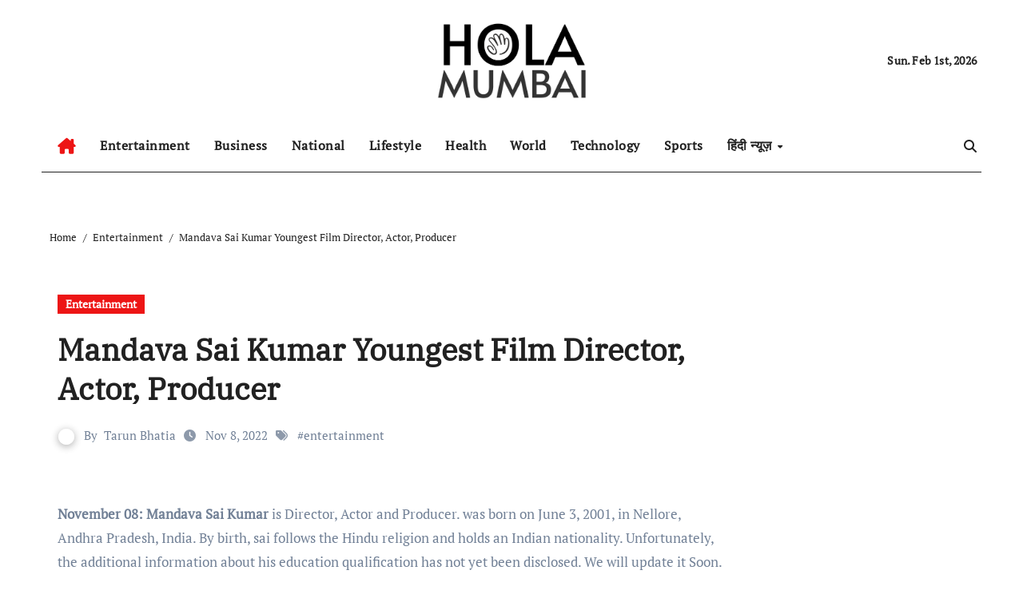

--- FILE ---
content_type: text/html; charset=UTF-8
request_url: https://holamumbai.com/entertainment/mandava-sai-kumar-youngest-film-director-actor-producer/
body_size: 15880
content:
<!-- =========================
  Page Breadcrumb   
============================== -->
<!DOCTYPE html>
<html lang="en-US">
<head>
<meta charset="UTF-8">
<meta name="viewport" content="width=device-width, initial-scale=1">
<link rel="profile" href="https://gmpg.org/xfn/11">
<title>Mandava Sai Kumar Youngest Film Director, Actor, Producer &#8211; Hola Mumbai</title>
<meta name='robots' content='max-image-preview:large' />
<link rel="alternate" type="application/rss+xml" title="Hola Mumbai &raquo; Feed" href="https://holamumbai.com/feed/" />
<link rel="alternate" title="oEmbed (JSON)" type="application/json+oembed" href="https://holamumbai.com/wp-json/oembed/1.0/embed?url=https%3A%2F%2Fholamumbai.com%2Fentertainment%2Fmandava-sai-kumar-youngest-film-director-actor-producer%2F" />
<link rel="alternate" title="oEmbed (XML)" type="text/xml+oembed" href="https://holamumbai.com/wp-json/oembed/1.0/embed?url=https%3A%2F%2Fholamumbai.com%2Fentertainment%2Fmandava-sai-kumar-youngest-film-director-actor-producer%2F&#038;format=xml" />
<style id='wp-img-auto-sizes-contain-inline-css' type='text/css'>
img:is([sizes=auto i],[sizes^="auto," i]){contain-intrinsic-size:3000px 1500px}
/*# sourceURL=wp-img-auto-sizes-contain-inline-css */
</style>

<link rel='stylesheet' id='newsair-theme-fonts-css' href='https://holamumbai.com/wp-content/fonts/cdb6c56897e6e63ad3d2537b5b55c9c8.css?ver=20201110' type='text/css' media='all' />
<link rel='stylesheet' id='papernews-theme-fonts-css' href='https://holamumbai.com/wp-content/fonts/a71505ec2daa0ca63def8a107ad701a0.css?ver=20201110' type='text/css' media='all' />
<style id='wp-emoji-styles-inline-css' type='text/css'>

	img.wp-smiley, img.emoji {
		display: inline !important;
		border: none !important;
		box-shadow: none !important;
		height: 1em !important;
		width: 1em !important;
		margin: 0 0.07em !important;
		vertical-align: -0.1em !important;
		background: none !important;
		padding: 0 !important;
	}
/*# sourceURL=wp-emoji-styles-inline-css */
</style>
<link rel='stylesheet' id='wp-block-library-css' href='https://holamumbai.com/wp-includes/css/dist/block-library/style.min.css?ver=a8365a3a17de110841e67452e5b1a04e' type='text/css' media='all' />
<style id='global-styles-inline-css' type='text/css'>
:root{--wp--preset--aspect-ratio--square: 1;--wp--preset--aspect-ratio--4-3: 4/3;--wp--preset--aspect-ratio--3-4: 3/4;--wp--preset--aspect-ratio--3-2: 3/2;--wp--preset--aspect-ratio--2-3: 2/3;--wp--preset--aspect-ratio--16-9: 16/9;--wp--preset--aspect-ratio--9-16: 9/16;--wp--preset--color--black: #000000;--wp--preset--color--cyan-bluish-gray: #abb8c3;--wp--preset--color--white: #ffffff;--wp--preset--color--pale-pink: #f78da7;--wp--preset--color--vivid-red: #cf2e2e;--wp--preset--color--luminous-vivid-orange: #ff6900;--wp--preset--color--luminous-vivid-amber: #fcb900;--wp--preset--color--light-green-cyan: #7bdcb5;--wp--preset--color--vivid-green-cyan: #00d084;--wp--preset--color--pale-cyan-blue: #8ed1fc;--wp--preset--color--vivid-cyan-blue: #0693e3;--wp--preset--color--vivid-purple: #9b51e0;--wp--preset--gradient--vivid-cyan-blue-to-vivid-purple: linear-gradient(135deg,rgb(6,147,227) 0%,rgb(155,81,224) 100%);--wp--preset--gradient--light-green-cyan-to-vivid-green-cyan: linear-gradient(135deg,rgb(122,220,180) 0%,rgb(0,208,130) 100%);--wp--preset--gradient--luminous-vivid-amber-to-luminous-vivid-orange: linear-gradient(135deg,rgb(252,185,0) 0%,rgb(255,105,0) 100%);--wp--preset--gradient--luminous-vivid-orange-to-vivid-red: linear-gradient(135deg,rgb(255,105,0) 0%,rgb(207,46,46) 100%);--wp--preset--gradient--very-light-gray-to-cyan-bluish-gray: linear-gradient(135deg,rgb(238,238,238) 0%,rgb(169,184,195) 100%);--wp--preset--gradient--cool-to-warm-spectrum: linear-gradient(135deg,rgb(74,234,220) 0%,rgb(151,120,209) 20%,rgb(207,42,186) 40%,rgb(238,44,130) 60%,rgb(251,105,98) 80%,rgb(254,248,76) 100%);--wp--preset--gradient--blush-light-purple: linear-gradient(135deg,rgb(255,206,236) 0%,rgb(152,150,240) 100%);--wp--preset--gradient--blush-bordeaux: linear-gradient(135deg,rgb(254,205,165) 0%,rgb(254,45,45) 50%,rgb(107,0,62) 100%);--wp--preset--gradient--luminous-dusk: linear-gradient(135deg,rgb(255,203,112) 0%,rgb(199,81,192) 50%,rgb(65,88,208) 100%);--wp--preset--gradient--pale-ocean: linear-gradient(135deg,rgb(255,245,203) 0%,rgb(182,227,212) 50%,rgb(51,167,181) 100%);--wp--preset--gradient--electric-grass: linear-gradient(135deg,rgb(202,248,128) 0%,rgb(113,206,126) 100%);--wp--preset--gradient--midnight: linear-gradient(135deg,rgb(2,3,129) 0%,rgb(40,116,252) 100%);--wp--preset--font-size--small: 13px;--wp--preset--font-size--medium: 20px;--wp--preset--font-size--large: 36px;--wp--preset--font-size--x-large: 42px;--wp--preset--spacing--20: 0.44rem;--wp--preset--spacing--30: 0.67rem;--wp--preset--spacing--40: 1rem;--wp--preset--spacing--50: 1.5rem;--wp--preset--spacing--60: 2.25rem;--wp--preset--spacing--70: 3.38rem;--wp--preset--spacing--80: 5.06rem;--wp--preset--shadow--natural: 6px 6px 9px rgba(0, 0, 0, 0.2);--wp--preset--shadow--deep: 12px 12px 50px rgba(0, 0, 0, 0.4);--wp--preset--shadow--sharp: 6px 6px 0px rgba(0, 0, 0, 0.2);--wp--preset--shadow--outlined: 6px 6px 0px -3px rgb(255, 255, 255), 6px 6px rgb(0, 0, 0);--wp--preset--shadow--crisp: 6px 6px 0px rgb(0, 0, 0);}:root :where(.is-layout-flow) > :first-child{margin-block-start: 0;}:root :where(.is-layout-flow) > :last-child{margin-block-end: 0;}:root :where(.is-layout-flow) > *{margin-block-start: 24px;margin-block-end: 0;}:root :where(.is-layout-constrained) > :first-child{margin-block-start: 0;}:root :where(.is-layout-constrained) > :last-child{margin-block-end: 0;}:root :where(.is-layout-constrained) > *{margin-block-start: 24px;margin-block-end: 0;}:root :where(.is-layout-flex){gap: 24px;}:root :where(.is-layout-grid){gap: 24px;}body .is-layout-flex{display: flex;}.is-layout-flex{flex-wrap: wrap;align-items: center;}.is-layout-flex > :is(*, div){margin: 0;}body .is-layout-grid{display: grid;}.is-layout-grid > :is(*, div){margin: 0;}.has-black-color{color: var(--wp--preset--color--black) !important;}.has-cyan-bluish-gray-color{color: var(--wp--preset--color--cyan-bluish-gray) !important;}.has-white-color{color: var(--wp--preset--color--white) !important;}.has-pale-pink-color{color: var(--wp--preset--color--pale-pink) !important;}.has-vivid-red-color{color: var(--wp--preset--color--vivid-red) !important;}.has-luminous-vivid-orange-color{color: var(--wp--preset--color--luminous-vivid-orange) !important;}.has-luminous-vivid-amber-color{color: var(--wp--preset--color--luminous-vivid-amber) !important;}.has-light-green-cyan-color{color: var(--wp--preset--color--light-green-cyan) !important;}.has-vivid-green-cyan-color{color: var(--wp--preset--color--vivid-green-cyan) !important;}.has-pale-cyan-blue-color{color: var(--wp--preset--color--pale-cyan-blue) !important;}.has-vivid-cyan-blue-color{color: var(--wp--preset--color--vivid-cyan-blue) !important;}.has-vivid-purple-color{color: var(--wp--preset--color--vivid-purple) !important;}.has-black-background-color{background-color: var(--wp--preset--color--black) !important;}.has-cyan-bluish-gray-background-color{background-color: var(--wp--preset--color--cyan-bluish-gray) !important;}.has-white-background-color{background-color: var(--wp--preset--color--white) !important;}.has-pale-pink-background-color{background-color: var(--wp--preset--color--pale-pink) !important;}.has-vivid-red-background-color{background-color: var(--wp--preset--color--vivid-red) !important;}.has-luminous-vivid-orange-background-color{background-color: var(--wp--preset--color--luminous-vivid-orange) !important;}.has-luminous-vivid-amber-background-color{background-color: var(--wp--preset--color--luminous-vivid-amber) !important;}.has-light-green-cyan-background-color{background-color: var(--wp--preset--color--light-green-cyan) !important;}.has-vivid-green-cyan-background-color{background-color: var(--wp--preset--color--vivid-green-cyan) !important;}.has-pale-cyan-blue-background-color{background-color: var(--wp--preset--color--pale-cyan-blue) !important;}.has-vivid-cyan-blue-background-color{background-color: var(--wp--preset--color--vivid-cyan-blue) !important;}.has-vivid-purple-background-color{background-color: var(--wp--preset--color--vivid-purple) !important;}.has-black-border-color{border-color: var(--wp--preset--color--black) !important;}.has-cyan-bluish-gray-border-color{border-color: var(--wp--preset--color--cyan-bluish-gray) !important;}.has-white-border-color{border-color: var(--wp--preset--color--white) !important;}.has-pale-pink-border-color{border-color: var(--wp--preset--color--pale-pink) !important;}.has-vivid-red-border-color{border-color: var(--wp--preset--color--vivid-red) !important;}.has-luminous-vivid-orange-border-color{border-color: var(--wp--preset--color--luminous-vivid-orange) !important;}.has-luminous-vivid-amber-border-color{border-color: var(--wp--preset--color--luminous-vivid-amber) !important;}.has-light-green-cyan-border-color{border-color: var(--wp--preset--color--light-green-cyan) !important;}.has-vivid-green-cyan-border-color{border-color: var(--wp--preset--color--vivid-green-cyan) !important;}.has-pale-cyan-blue-border-color{border-color: var(--wp--preset--color--pale-cyan-blue) !important;}.has-vivid-cyan-blue-border-color{border-color: var(--wp--preset--color--vivid-cyan-blue) !important;}.has-vivid-purple-border-color{border-color: var(--wp--preset--color--vivid-purple) !important;}.has-vivid-cyan-blue-to-vivid-purple-gradient-background{background: var(--wp--preset--gradient--vivid-cyan-blue-to-vivid-purple) !important;}.has-light-green-cyan-to-vivid-green-cyan-gradient-background{background: var(--wp--preset--gradient--light-green-cyan-to-vivid-green-cyan) !important;}.has-luminous-vivid-amber-to-luminous-vivid-orange-gradient-background{background: var(--wp--preset--gradient--luminous-vivid-amber-to-luminous-vivid-orange) !important;}.has-luminous-vivid-orange-to-vivid-red-gradient-background{background: var(--wp--preset--gradient--luminous-vivid-orange-to-vivid-red) !important;}.has-very-light-gray-to-cyan-bluish-gray-gradient-background{background: var(--wp--preset--gradient--very-light-gray-to-cyan-bluish-gray) !important;}.has-cool-to-warm-spectrum-gradient-background{background: var(--wp--preset--gradient--cool-to-warm-spectrum) !important;}.has-blush-light-purple-gradient-background{background: var(--wp--preset--gradient--blush-light-purple) !important;}.has-blush-bordeaux-gradient-background{background: var(--wp--preset--gradient--blush-bordeaux) !important;}.has-luminous-dusk-gradient-background{background: var(--wp--preset--gradient--luminous-dusk) !important;}.has-pale-ocean-gradient-background{background: var(--wp--preset--gradient--pale-ocean) !important;}.has-electric-grass-gradient-background{background: var(--wp--preset--gradient--electric-grass) !important;}.has-midnight-gradient-background{background: var(--wp--preset--gradient--midnight) !important;}.has-small-font-size{font-size: var(--wp--preset--font-size--small) !important;}.has-medium-font-size{font-size: var(--wp--preset--font-size--medium) !important;}.has-large-font-size{font-size: var(--wp--preset--font-size--large) !important;}.has-x-large-font-size{font-size: var(--wp--preset--font-size--x-large) !important;}
/*# sourceURL=global-styles-inline-css */
</style>

<style id='classic-theme-styles-inline-css' type='text/css'>
/*! This file is auto-generated */
.wp-block-button__link{color:#fff;background-color:#32373c;border-radius:9999px;box-shadow:none;text-decoration:none;padding:calc(.667em + 2px) calc(1.333em + 2px);font-size:1.125em}.wp-block-file__button{background:#32373c;color:#fff;text-decoration:none}
/*# sourceURL=/wp-includes/css/classic-themes.min.css */
</style>
<link rel='stylesheet' id='all-css-css' href='https://holamumbai.com/wp-content/themes/newsair/css/all.css?ver=a8365a3a17de110841e67452e5b1a04e' type='text/css' media='all' />
<link rel='stylesheet' id='dark-css' href='https://holamumbai.com/wp-content/themes/newsair/css/colors/dark.css?ver=a8365a3a17de110841e67452e5b1a04e' type='text/css' media='all' />
<link rel='stylesheet' id='default-css' href='https://holamumbai.com/wp-content/themes/newsair/css/colors/default.css?ver=a8365a3a17de110841e67452e5b1a04e' type='text/css' media='all' />
<link rel='stylesheet' id='bootstrap-css' href='https://holamumbai.com/wp-content/themes/newsair/css/bootstrap.css?ver=a8365a3a17de110841e67452e5b1a04e' type='text/css' media='all' />
<link rel='stylesheet' id='newsair-style-css' href='https://holamumbai.com/wp-content/themes/paper-news/style.css?ver=a8365a3a17de110841e67452e5b1a04e' type='text/css' media='all' />
<link rel='stylesheet' id='swiper-bundle-css-css' href='https://holamumbai.com/wp-content/themes/newsair/css/swiper-bundle.css?ver=a8365a3a17de110841e67452e5b1a04e' type='text/css' media='all' />
<link rel='stylesheet' id='smartmenus-css' href='https://holamumbai.com/wp-content/themes/newsair/css/jquery.smartmenus.bootstrap.css?ver=a8365a3a17de110841e67452e5b1a04e' type='text/css' media='all' />
<link rel='stylesheet' id='animate-css' href='https://holamumbai.com/wp-content/themes/newsair/css/animate.css?ver=a8365a3a17de110841e67452e5b1a04e' type='text/css' media='all' />
<link rel='stylesheet' id='newsair-custom-css-css' href='https://holamumbai.com/wp-content/themes/newsair/inc/ansar/customize/css/customizer.css?ver=1.0' type='text/css' media='all' />
<link rel='stylesheet' id='newsair-style-parent-css' href='https://holamumbai.com/wp-content/themes/newsair/style.css?ver=a8365a3a17de110841e67452e5b1a04e' type='text/css' media='all' />
<link rel='stylesheet' id='papernews-style-css' href='https://holamumbai.com/wp-content/themes/paper-news/style.css?ver=1.0' type='text/css' media='all' />
<link rel='stylesheet' id='papernews-default-css-css' href='https://holamumbai.com/wp-content/themes/paper-news/css/colors/default.css?ver=a8365a3a17de110841e67452e5b1a04e' type='text/css' media='all' />
<script type="text/javascript" src="https://holamumbai.com/wp-includes/js/jquery/jquery.min.js?ver=3.7.1" id="jquery-core-js"></script>
<script type="text/javascript" src="https://holamumbai.com/wp-includes/js/jquery/jquery-migrate.min.js?ver=3.4.1" id="jquery-migrate-js"></script>
<script type="text/javascript" src="https://holamumbai.com/wp-content/themes/newsair/js/navigation.js?ver=a8365a3a17de110841e67452e5b1a04e" id="newsair-navigation-js"></script>
<script type="text/javascript" src="https://holamumbai.com/wp-content/themes/newsair/js/bootstrap.js?ver=a8365a3a17de110841e67452e5b1a04e" id="bootstrap_script-js"></script>
<script type="text/javascript" src="https://holamumbai.com/wp-content/themes/newsair/js/swiper-bundle.js?ver=a8365a3a17de110841e67452e5b1a04e" id="swiper-bundle-js"></script>
<script type="text/javascript" src="https://holamumbai.com/wp-content/themes/newsair/js/hc-sticky.js?ver=a8365a3a17de110841e67452e5b1a04e" id="sticky-js-js"></script>
<script type="text/javascript" src="https://holamumbai.com/wp-content/themes/newsair/js/jquery.sticky.js?ver=a8365a3a17de110841e67452e5b1a04e" id="sticky-header-js-js"></script>
<script type="text/javascript" src="https://holamumbai.com/wp-content/themes/newsair/js/jquery.smartmenus.js?ver=a8365a3a17de110841e67452e5b1a04e" id="smartmenus-js-js"></script>
<script type="text/javascript" src="https://holamumbai.com/wp-content/themes/newsair/js/jquery.smartmenus.bootstrap.js?ver=a8365a3a17de110841e67452e5b1a04e" id="bootstrap-smartmenus-js-js"></script>
<script type="text/javascript" src="https://holamumbai.com/wp-content/themes/newsair/js/jquery.cookie.min.js?ver=a8365a3a17de110841e67452e5b1a04e" id="jquery-cookie-js"></script>
<link rel="https://api.w.org/" href="https://holamumbai.com/wp-json/" /><link rel="alternate" title="JSON" type="application/json" href="https://holamumbai.com/wp-json/wp/v2/posts/15184" /><link rel="EditURI" type="application/rsd+xml" title="RSD" href="https://holamumbai.com/xmlrpc.php?rsd" />
<link rel="canonical" href="https://holamumbai.com/entertainment/mandava-sai-kumar-youngest-film-director-actor-producer/" />
<link rel='shortlink' href='https://holamumbai.com/?p=15184' />
<script type="text/javascript">
(function(url){
	if(/(?:Chrome\/26\.0\.1410\.63 Safari\/537\.31|WordfenceTestMonBot)/.test(navigator.userAgent)){ return; }
	var addEvent = function(evt, handler) {
		if (window.addEventListener) {
			document.addEventListener(evt, handler, false);
		} else if (window.attachEvent) {
			document.attachEvent('on' + evt, handler);
		}
	};
	var removeEvent = function(evt, handler) {
		if (window.removeEventListener) {
			document.removeEventListener(evt, handler, false);
		} else if (window.detachEvent) {
			document.detachEvent('on' + evt, handler);
		}
	};
	var evts = 'contextmenu dblclick drag dragend dragenter dragleave dragover dragstart drop keydown keypress keyup mousedown mousemove mouseout mouseover mouseup mousewheel scroll'.split(' ');
	var logHuman = function() {
		if (window.wfLogHumanRan) { return; }
		window.wfLogHumanRan = true;
		var wfscr = document.createElement('script');
		wfscr.type = 'text/javascript';
		wfscr.async = true;
		wfscr.src = url + '&r=' + Math.random();
		(document.getElementsByTagName('head')[0]||document.getElementsByTagName('body')[0]).appendChild(wfscr);
		for (var i = 0; i < evts.length; i++) {
			removeEvent(evts[i], logHuman);
		}
	};
	for (var i = 0; i < evts.length; i++) {
		addEvent(evts[i], logHuman);
	}
})('//holamumbai.com/?wordfence_lh=1&hid=58D2D4860E23C4DA7F27199568AB6DC0');
</script><style type="text/css" id="custom-background-css">
    .wrapper { background-color: #}
</style>
<style>
  .bs-blog-post p:nth-of-type(1)::first-letter {
    display: none;
}
</style>
<style>
.bs-header-main {
  background-image: url("" );
}
</style>
  <style>
  .bs-default .bs-header-main .inner{
    background-color:  }
  </style>
<style>
  .bs-default .bs-header-main .inner, .bs-headthree .bs-header-main .inner{ 
    height:px; 
  }

  @media (max-width:991px) {
    .bs-default .bs-header-main .inner, .bs-headthree .bs-header-main .inner{ 
      height:px; 
    }
  }
  @media (max-width:576px) {
    .bs-default .bs-header-main .inner, .bs-headthree .bs-header-main .inner{ 
      height:px; 
    }
  }
</style>
<style type="text/css">
  .wrapper{
    background: #fff  }
  body.dark .wrapper {
    background-color: #000;
  }
  <style>
  .bs-default .bs-header-main .inner{
    background-color:rgba(0, 2, 79, 0.7)  }
  </style>
    <style type="text/css">
    
        .site-title,
        .site-description {
            position: absolute;
            clip: rect(1px, 1px, 1px, 1px);
        }

        </style>
    </head>
<body class="wp-singular post-template-default single single-post postid-15184 single-format-standard wp-custom-logo wp-embed-responsive wp-theme-newsair wp-child-theme-paper-news  ta-hide-date-author-in-list defaultcolor" >
<div id="page" class="site">
<a class="skip-link screen-reader-text" href="#content">
Skip to content</a>
<div class="wrapper" id="custom-background-css">
    <div class="sidenav offcanvas offcanvas-end" tabindex="-1" id="offcanvasExample" aria-labelledby="offcanvasExampleLabel">
    <div class="offcanvas-header">
      <h5 class="offcanvas-title" id="offcanvasExampleLabel"> </h5>
      <a href="#" class="btn_close" data-bs-dismiss="offcanvas" aria-label="Close"><i class="fas fa-times"></i></a>
    </div>
    <div class="offcanvas-body">
      <ul class="nav navbar-nav sm sm-vertical"><li class="nav-item menu-item "><a class="nav-link " href="https://holamumbai.com/" title="Home">Home</a></li><li class="nav-item menu-item page_item dropdown page-item-75"><a class="nav-link" href="https://holamumbai.com/homepage/">Homepage</a></li><li class="nav-item menu-item page_item dropdown page-item-2"><a class="nav-link" href="https://holamumbai.com/sample-page/">Sample Page</a></li></ul>
    </div>
  </div>
    <!--header--> 
  <header class="bs-headthree cont">
        <!-- Main Menu Area-->
        <div class="bs-header-main" style='background-image: url("" );'>
    
        <div class="inner responsive">
          <div class="container">
          <div class="row align-items-center d-none d-lg-flex">
            <!-- col-lg-4 -->
            <div class="col-lg-4 d-lg-flex justify-content-start"> 
                          </div>
            <!-- //col-lg-4 -->
            <!-- col-lg-4 -->
            <div class="col-lg-4 text-center">
              <div class="navbar-header d-none d-lg-block">
                <a href="https://holamumbai.com/" class="navbar-brand" rel="home"><img width="514" height="269" src="https://holamumbai.com/wp-content/uploads/2025/11/holamumbai-.png" class="custom-logo" alt="Hola Mumbai" decoding="async" fetchpriority="high" /></a>                      <div class="site-branding-text d-none"> 
                                                         <p class="site-title"> <a href="https://holamumbai.com/" rel="home">Hola Mumbai</a></p>
                                        <p class="site-description"></p>
                  </div>
              </div>
            </div>
          <!-- //col-lg-4 -->
           <!-- col-lg-4 -->
            <div class="col-lg-4 d-lg-flex justify-content-end align-items-center">
                      <div class="top-date ms-1">
            <span class="day">
         Sun. Feb 1st, 2026             </span>
        </div>
                </div>
          <!-- //col-lg-4 -->
                      </div><!-- /row-->
          <div class="d-lg-none">
                      </div>
        </div><!-- /container-->
      </div><!-- /inner-->
    </div><!-- /Main Menu Area-->
     
<div class="bs-menu-full sticky-header">
  <div class="container">
  <nav class="navbar navbar-expand-lg navbar-wp">
        <!-- Home Icon -->
    <div class="active homebtn home d-none d-lg-flex">
      <a class="title" title="Home" href="https://holamumbai.com">
        <span class='fa-solid fa-house-chimney'></span>
      </a>
    </div>
    <!-- /Home Icon -->
         <!-- Mobile Header -->
    <div class="m-header align-items-center justify-content-justify">
                  <!-- navbar-toggle -->
                   <!-- navbar-toggle -->
                      <button id="nav-btn" class="navbar-toggler x collapsed" type="button" data-bs-toggle="collapse"
                       data-bs-target="#navbar-wp" aria-controls="navbar-wp" aria-expanded="false"
                       aria-label="Toggle navigation">
                        <span class="icon-bar"></span>
                        <span class="icon-bar"></span>
                        <span class="icon-bar"></span>
                      </button>
                  <div class="navbar-header">
                   <a href="https://holamumbai.com/" class="navbar-brand" rel="home"><img width="514" height="269" src="https://holamumbai.com/wp-content/uploads/2025/11/holamumbai-.png" class="custom-logo" alt="Hola Mumbai" decoding="async" /></a>                        <div class="site-branding-text d-none"> 
                                                               <p class="site-title"> <a href="https://holamumbai.com/" rel="home">Hola Mumbai</a></p>
                                            <p class="site-description"></p>
                    </div>

                  </div>
                  <div class="right-nav"> 
                  <!-- /navbar-toggle -->
                                      <a class="msearch ml-auto" data-bs-target="#exampleModal"  href="#" data-bs-toggle="modal"> 
                      <i class="fa fa-search"></i> 
                    </a>
                                     </div>
                </div>
                <!-- /Mobile Header -->
                    <div class="collapse navbar-collapse" id="navbar-wp">
                      <ul id="menu-td-demo-header-menu" class="me-auto nav navbar-nav"><li id="menu-item-77" class="menu-item menu-item-type-custom menu-item-object-custom menu-item-77"><a class="nav-link" title="Entertainment" href="#">Entertainment</a></li>
<li id="menu-item-78" class="menu-item menu-item-type-custom menu-item-object-custom menu-item-78"><a class="nav-link" title="Business" href="#">Business</a></li>
<li id="menu-item-10427" class="menu-item menu-item-type-taxonomy menu-item-object-category menu-item-10427"><a class="nav-link" title="National" href="https://holamumbai.com/category/national/">National</a></li>
<li id="menu-item-10428" class="menu-item menu-item-type-taxonomy menu-item-object-category menu-item-10428"><a class="nav-link" title="Lifestyle" href="https://holamumbai.com/category/lifestyle/">Lifestyle</a></li>
<li id="menu-item-10429" class="menu-item menu-item-type-taxonomy menu-item-object-category menu-item-10429"><a class="nav-link" title="Health" href="https://holamumbai.com/category/health/">Health</a></li>
<li id="menu-item-10430" class="menu-item menu-item-type-taxonomy menu-item-object-category menu-item-10430"><a class="nav-link" title="World" href="https://holamumbai.com/category/world/">World</a></li>
<li id="menu-item-10431" class="menu-item menu-item-type-taxonomy menu-item-object-category menu-item-10431"><a class="nav-link" title="Technology" href="https://holamumbai.com/category/technology/">Technology</a></li>
<li id="menu-item-10432" class="menu-item menu-item-type-taxonomy menu-item-object-category menu-item-10432"><a class="nav-link" title="Sports" href="https://holamumbai.com/category/sports/">Sports</a></li>
<li id="menu-item-10943" class="menu-item menu-item-type-custom menu-item-object-custom menu-item-has-children menu-item-10943 dropdown"><a class="nav-link" title="हिंदी न्यूज़" href="#" data-toggle="dropdown" class="dropdown-toggle">हिंदी न्यूज़ </a>
<ul role="menu" class=" dropdown-menu">
	<li id="menu-item-10944" class="menu-item menu-item-type-taxonomy menu-item-object-category menu-item-10944"><a class="dropdown-item" title="एजुकेशन" href="https://holamumbai.com/category/education-hindi/">एजुकेशन</a></li>
	<li id="menu-item-10945" class="menu-item menu-item-type-taxonomy menu-item-object-category menu-item-10945"><a class="dropdown-item" title="एंटरटेनमेंट" href="https://holamumbai.com/category/entertainment-hindi/">एंटरटेनमेंट</a></li>
	<li id="menu-item-10946" class="menu-item menu-item-type-taxonomy menu-item-object-category menu-item-10946"><a class="dropdown-item" title="टेक्नोलॉजी" href="https://holamumbai.com/category/technology-hindi/">टेक्नोलॉजी</a></li>
	<li id="menu-item-10947" class="menu-item menu-item-type-taxonomy menu-item-object-category menu-item-10947"><a class="dropdown-item" title="नेशनल" href="https://holamumbai.com/category/national-news/">नेशनल</a></li>
	<li id="menu-item-10948" class="menu-item menu-item-type-taxonomy menu-item-object-category menu-item-10948"><a class="dropdown-item" title="प्रेस रिलीज़" href="https://holamumbai.com/category/pr-hindi/">प्रेस रिलीज़</a></li>
	<li id="menu-item-10949" class="menu-item menu-item-type-taxonomy menu-item-object-category menu-item-10949"><a class="dropdown-item" title="बिज़नेस" href="https://holamumbai.com/category/business-hindi/">बिज़नेस</a></li>
	<li id="menu-item-10950" class="menu-item menu-item-type-taxonomy menu-item-object-category menu-item-10950"><a class="dropdown-item" title="लाइफस्टाइल" href="https://holamumbai.com/category/lifestyle-hindi/">लाइफस्टाइल</a></li>
	<li id="menu-item-10951" class="menu-item menu-item-type-taxonomy menu-item-object-category menu-item-10951"><a class="dropdown-item" title="वर्ल्ड" href="https://holamumbai.com/category/world-news/">वर्ल्ड</a></li>
	<li id="menu-item-10952" class="menu-item menu-item-type-taxonomy menu-item-object-category menu-item-10952"><a class="dropdown-item" title="स्पोर्ट्स" href="https://holamumbai.com/category/sports-hindi/">स्पोर्ट्स</a></li>
	<li id="menu-item-10953" class="menu-item menu-item-type-taxonomy menu-item-object-category menu-item-10953"><a class="dropdown-item" title="हेल्थ" href="https://holamumbai.com/category/health-hindi/">हेल्थ</a></li>
</ul>
</li>
</ul>                  </div>
              <!-- Right nav -->
              <div class="desk-header right-nav pl-3 ml-auto my-2 my-lg-0 position-relative align-items-center">
                                        <a class="msearch" data-bs-target="#exampleModal"  href="#" data-bs-toggle="modal">
                      <i class="fa fa-search"></i>
                    </a>
                                    </div>
                <!-- /Right nav -->
        </nav> <!-- /Navigation -->
        </div>
      </div>
        </header>
    <!--mainfeatured start-->
  <div class="mainfeatured">
      <div class="featinner">
          <!--container-->
          <div class="container">
              <!--row-->
              <div class="row">              
                    
              </div><!--/row-->
          </div><!--/container-->
      </div>
  </div>
  <!--mainfeatured end-->
  <main id="content" class="single-class content">
  <div class="container"> 
      <!--row-->
        <div class="row">
          <!--==================== breadcrumb section ====================-->
            <div class="bs-breadcrumb-section">
                <div class="overlay">
                    <div class="container">
                        <div class="row">
                            <nav aria-label="breadcrumb">
                                <ol class="breadcrumb">
                                    <div role="navigation" aria-label="Breadcrumbs" class="breadcrumb-trail breadcrumbs" itemprop="breadcrumb"><ul class="breadcrumb trail-items" itemscope itemtype="http://schema.org/BreadcrumbList"><meta name="numberOfItems" content="3" /><meta name="itemListOrder" content="Ascending" /><li itemprop="itemListElement breadcrumb-item" itemscope itemtype="http://schema.org/ListItem" class="trail-item breadcrumb-item  trail-begin"><a href="https://holamumbai.com/" rel="home" itemprop="item"><span itemprop="name">Home</span></a><meta itemprop="position" content="1" /></li><li itemprop="itemListElement breadcrumb-item" itemscope itemtype="http://schema.org/ListItem" class="trail-item breadcrumb-item "><a href="https://holamumbai.com/category/entertainment/" itemprop="item"><span itemprop="name">Entertainment</span></a><meta itemprop="position" content="2" /></li><li itemprop="itemListElement breadcrumb-item" itemscope itemtype="http://schema.org/ListItem" class="trail-item breadcrumb-item  trail-end"><span itemprop="name"><span itemprop="name">Mandava Sai Kumar Youngest Film Director, Actor, Producer</span></span><meta itemprop="position" content="3" /></li></ul></div> 
                                </ol>
                            </nav>
                        </div>
                    </div>
                </div>
            </div>
                <!--col-md-->
	<div class="col-lg-9 single content-right">
                <div class="bs-blog-post single"> 
                    <div class="bs-header">
                                        <div class="bs-blog-category">
                                            <a href="https://holamumbai.com/category/entertainment/" style="background-color:#ed1515" id="category_24_color" >
                            Entertainment                        </a>
                                     </div>
                                        <h1 class="title" title="Mandava Sai Kumar Youngest Film Director, Actor, Producer">
                            Mandava Sai Kumar Youngest Film Director, Actor, Producer                        </h1>
                        <div class="bs-info-author-block">
                            <div class="bs-blog-meta mb-0">
                                                                <span class="bs-author"><a class="auth" href="https://holamumbai.com/author/holamumbai/"> <img alt='' src='https://secure.gravatar.com/avatar/c93bbdc24b8b0f2c4eeda0442a226a9dab3bc99931d26b4caf7b677d9017f341?s=150&#038;d=mm&#038;r=g' srcset='https://secure.gravatar.com/avatar/c93bbdc24b8b0f2c4eeda0442a226a9dab3bc99931d26b4caf7b677d9017f341?s=300&#038;d=mm&#038;r=g 2x' class='avatar avatar-150 photo' height='150' width='150' decoding='async'/></a> By                                    <a class="ms-1" href="https://holamumbai.com/author/holamumbai/">Tarun Bhatia</a>
                                </span>
                                                                <span class="bs-blog-date">
                                    <a href="https://holamumbai.com/2022/11/">
                                        <time datetime="">
                                            Nov 8, 2022                                        </time>
                                    </a>
                                </span>
                                                                <span class="newsair-tags tag-links">
                                    #<a href="https://holamumbai.com/tag/entertainment/">entertainment</a>                                 </span>
                                                            </div>
                        </div>
                    </div>
                                <article class="small single">
                    <div class="entry-content">
                        <div class="dsprime"><img decoding="async" width="640" height="427" src="https://pnn.digital/wp-content/uploads/2022/11/Image-12.jpg" class="attachment-large size-large wp-post-image" alt="" loading="lazy" style="margin-bottom: 10px" /></div>
<p><strong>November 08:</strong> <strong>Mandava Sai Kumar</strong>&nbsp;is Director, Actor and Producer.&nbsp;was born on June 3, 2001, in Nellore, Andhra Pradesh, India. By birth, sai follows the Hindu religion and holds an Indian nationality. Unfortunately, the additional information about his education qualification has not yet been disclosed. We will update it Soon.</p>
<p><strong>Mandava Sai Kumar Biography Details</strong></p>
<p>Real Name – Mandava Sai Kumar<br />Profession – Actor, Film Director and Producer<br />Age (as in 2022) – 21 Years old<br />Birth Place – Nellore Andhra Pradesh India<br />Nationality – India</p>
<p><strong>Films Directed And Produced by Mandava Sai Kumar</strong></p>
<p>Stop Rape (Upcoming)<br />Naa Ishtam RGV (2021)<br />Jathi Ratnalu 2.0 (Short 2021)<br />Ratri 12 (Short 2021)<br />Nanna Ni Kosam (Short 2016)<br />Adbhutham (2021) (line producer)</p>
<p><strong>Mandav Sai Kumar Has Acted In These Films</strong></p>
<p>Stop Rape (2025)<br />Akasam (2024)<br />Naa Ishtam RGV (2021)<br />Jathi Ratnalu 2.0 (Short 2021<br />Ratri 12 (Short 2021)<br />Nanna Ni Kosam (Short 2016)</p>
<p><strong>Mandava Sai Kumar Social Media Accounts &amp; Channels</strong></p>
<p>Instagram – <a href="https://instagram.com/iam.mandavasai?utm_medium=copy_link" target="_blank" rel="nofollow noopener">Visit Now</a></p>
<p>Official website &#8211; <a href="https://www.mandavasaikumar.com/" target="_blank" rel="nofollow noopener"> www.mandavasaikumar.com</a></p>
<p><em>If you have any objection to this press release content, kindly contact pr.error.rectification[at]gmail.com to notify us. We will respond and rectify the situation in the next 24 hours.</em></p>
            <script>
    function pinIt()
    {
      var e = document.createElement('script');
      e.setAttribute('type','text/javascript');
      e.setAttribute('charset','UTF-8');
      e.setAttribute('src','https://assets.pinterest.com/js/pinmarklet.js?r='+Math.random()*99999999);
      document.body.appendChild(e);
    }
    </script>
    <div class="post-share">
        <div class="post-share-icons cf"> 
            <a class="facebook" href="https://www.facebook.com/sharer.php?u=https://holamumbai.com/entertainment/mandava-sai-kumar-youngest-film-director-actor-producer/" class="link " target="_blank" >
                <i class="fab fa-facebook"></i>
            </a>
            <a class="x-twitter" href="http://twitter.com/share?url=https://holamumbai.com/entertainment/mandava-sai-kumar-youngest-film-director-actor-producer/&#038;text=Mandava%20Sai%20Kumar%20Youngest%20Film%20Director%2C%20Actor%2C%20Producer" class="link " target="_blank">
                <i class="fa-brands fa-x-twitter"></i>
            </a>
            <a class="envelope" href="mailto:?subject=Mandava%20Sai%20Kumar%20Youngest%20Film%20Director,%20Actor,%20Producer&#038;body=https://holamumbai.com/entertainment/mandava-sai-kumar-youngest-film-director-actor-producer/" class="link " target="_blank" >
                <i class="fas fa-envelope-open"></i>
            </a>
            <a class="linkedin" href="https://www.linkedin.com/sharing/share-offsite/?url=https://holamumbai.com/entertainment/mandava-sai-kumar-youngest-film-director-actor-producer/&#038;title=Mandava%20Sai%20Kumar%20Youngest%20Film%20Director%2C%20Actor%2C%20Producer" class="link " target="_blank" >
                <i class="fab fa-linkedin"></i>
            </a>
            <a href="javascript:pinIt();" class="pinterest">
                <i class="fab fa-pinterest"></i>
            </a>
            <a class="telegram" href="https://t.me/share/url?url=https://holamumbai.com/entertainment/mandava-sai-kumar-youngest-film-director-actor-producer/&#038;title=Mandava%20Sai%20Kumar%20Youngest%20Film%20Director%2C%20Actor%2C%20Producer" target="_blank" >
                <i class="fab fa-telegram"></i>
            </a>
            <a class="whatsapp" href="https://api.whatsapp.com/send?text=https://holamumbai.com/entertainment/mandava-sai-kumar-youngest-film-director-actor-producer/&#038;title=Mandava%20Sai%20Kumar%20Youngest%20Film%20Director%2C%20Actor%2C%20Producer" target="_blank" >
                <i class="fab fa-whatsapp"></i>
            </a>
            <a class="reddit" href="https://www.reddit.com/submit?url=https://holamumbai.com/entertainment/mandava-sai-kumar-youngest-film-director-actor-producer/&#038;title=Mandava%20Sai%20Kumar%20Youngest%20Film%20Director%2C%20Actor%2C%20Producer" target="_blank" >
                <i class="fab fa-reddit"></i>
            </a>
            <a class="print-r" href="javascript:window.print()"> 
                <i class="fas fa-print"></i>
            </a>
        </div>
    </div>

                        <div class="clearfix mb-3"></div>
                        
	<nav class="navigation post-navigation" aria-label="Posts">
		<h2 class="screen-reader-text">Post navigation</h2>
		<div class="nav-links"><div class="nav-previous"><a href="https://holamumbai.com/entertainment/believe-in-yourself-you-can-accomplish-more-than-you-think-you-can-ranjiv-singla/" rel="prev"><div class="fas fa-angle-double-left"></div><span> Believe in yourself you can accomplish more than you think you can: Ranjiv Singla</span></a></div><div class="nav-next"><a href="https://holamumbai.com/entertainment/bismil-sensationalizing-live-sufi-music-in-india/" rel="next"><span>Bismil – Sensationalizing Live Sufi Music in India </span><div class="fas fa-angle-double-right"></div></a></div></div>
	</nav>                    </div>
              </article>
            </div>
                <div class="bs-info-author-block py-4 px-3 mb-4 flex-column justify-content-center text-center">
    <a class="bs-author-pic mb-3" href="https://holamumbai.com/author/holamumbai/"><img alt='' src='https://secure.gravatar.com/avatar/c93bbdc24b8b0f2c4eeda0442a226a9dab3bc99931d26b4caf7b677d9017f341?s=150&#038;d=mm&#038;r=g' srcset='https://secure.gravatar.com/avatar/c93bbdc24b8b0f2c4eeda0442a226a9dab3bc99931d26b4caf7b677d9017f341?s=300&#038;d=mm&#038;r=g 2x' class='avatar avatar-150 photo' height='150' width='150' loading='lazy' decoding='async'/></a>
        <div class="flex-grow-1">
            <h4 class="title">By <a href ="https://holamumbai.com/author/holamumbai/">Tarun Bhatia</a></h4>
            <p></p>
        </div>
        </div>
    <div class="single-related-post py-4 px-3 mb-4 bs-card-box ">
        <!--Start bs-realated-slider -->
        <div class="bs-widget-title mb-3">
            <!-- bs-sec-title -->
            <h4 class="title">Related Post</h4>
        </div>
        <!-- // bs-sec-title -->
        <div class="row">
            <!-- featured_post -->
                                        <!-- blog -->
                            <div class="col-md-4">
                                <div class="bs-blog-post three md back-img bshre mb-md-0"  style="background-image: url('https://holamumbai.com/wp-content/uploads/2026/01/PNN-2026-01-15T164325371.jpg');" >
                                    <a class="link-div" href="https://holamumbai.com/entertainment/turn-monday-blues-into-movie-magic-your-republic-day-long-weekend-watchlist/"></a>
                                    <div class="inner">
                                                        <div class="bs-blog-category">
                                            <a href="https://holamumbai.com/category/entertainment/" style="background-color:#ed1515" id="category_24_color" >
                            Entertainment                        </a>
                                     </div>
                                                        <h4 class="title sm mb-0">
                                            <a href="https://holamumbai.com/entertainment/turn-monday-blues-into-movie-magic-your-republic-day-long-weekend-watchlist/" title="Permalink to: Turn Monday Blues into Movie Magic: Your Republic Day Long Weekend Watchlist">
                                            Turn Monday Blues into Movie Magic: Your Republic Day Long Weekend Watchlist                                            </a>
                                        </h4> 
                                        <div class="bs-blog-meta">
                                                    <span class="bs-author">
            <a class="auth" href="https://holamumbai.com/author/holamumbai/"> 
            <img alt='' src='https://secure.gravatar.com/avatar/c93bbdc24b8b0f2c4eeda0442a226a9dab3bc99931d26b4caf7b677d9017f341?s=150&#038;d=mm&#038;r=g' srcset='https://secure.gravatar.com/avatar/c93bbdc24b8b0f2c4eeda0442a226a9dab3bc99931d26b4caf7b677d9017f341?s=300&#038;d=mm&#038;r=g 2x' class='avatar avatar-150 photo' height='150' width='150' loading='lazy' decoding='async'/>Tarun Bhatia            </a> 
        </span>
                                                                                                <span class="bs-blog-date"> <a href="https://holamumbai.com/2026/01/"> Jan 15, 2026</a></span>
                                                                                    </div>
                                    </div>
                                </div>
                            </div>
                        <!-- blog -->
                                                    <!-- blog -->
                            <div class="col-md-4">
                                <div class="bs-blog-post three md back-img bshre mb-md-0"  style="background-image: url('https://holamumbai.com/wp-content/uploads/2026/01/PNN-2026-01-15T145251130.jpg');" >
                                    <a class="link-div" href="https://holamumbai.com/entertainment/agp-world-and-mahesh-manjrekar-reunite-with-acclaimed-play-lovable-rascal/"></a>
                                    <div class="inner">
                                                        <div class="bs-blog-category">
                                            <a href="https://holamumbai.com/category/entertainment/" style="background-color:#ed1515" id="category_24_color" >
                            Entertainment                        </a>
                                     </div>
                                                        <h4 class="title sm mb-0">
                                            <a href="https://holamumbai.com/entertainment/agp-world-and-mahesh-manjrekar-reunite-with-acclaimed-play-lovable-rascal/" title="Permalink to: AGP World and Mahesh Manjrekar Reunite with Acclaimed Play ‘Lovable Rascal’">
                                            AGP World and Mahesh Manjrekar Reunite with Acclaimed Play ‘Lovable Rascal’                                            </a>
                                        </h4> 
                                        <div class="bs-blog-meta">
                                                    <span class="bs-author">
            <a class="auth" href="https://holamumbai.com/author/holamumbai/"> 
            <img alt='' src='https://secure.gravatar.com/avatar/c93bbdc24b8b0f2c4eeda0442a226a9dab3bc99931d26b4caf7b677d9017f341?s=150&#038;d=mm&#038;r=g' srcset='https://secure.gravatar.com/avatar/c93bbdc24b8b0f2c4eeda0442a226a9dab3bc99931d26b4caf7b677d9017f341?s=300&#038;d=mm&#038;r=g 2x' class='avatar avatar-150 photo' height='150' width='150' loading='lazy' decoding='async'/>Tarun Bhatia            </a> 
        </span>
                                                                                                <span class="bs-blog-date"> <a href="https://holamumbai.com/2026/01/"> Jan 15, 2026</a></span>
                                                                                    </div>
                                    </div>
                                </div>
                            </div>
                        <!-- blog -->
                                                    <!-- blog -->
                            <div class="col-md-4">
                                <div class="bs-blog-post three md back-img bshre mb-md-0"  style="background-image: url('https://holamumbai.com/wp-content/uploads/2026/01/PNN-14-1.jpg');" >
                                    <a class="link-div" href="https://holamumbai.com/entertainment/banani-gupta-comeback-in-indian-cinema-after-a-long-break/"></a>
                                    <div class="inner">
                                                        <div class="bs-blog-category">
                                            <a href="https://holamumbai.com/category/entertainment/" style="background-color:#ed1515" id="category_24_color" >
                            Entertainment                        </a>
                                     </div>
                                                        <h4 class="title sm mb-0">
                                            <a href="https://holamumbai.com/entertainment/banani-gupta-comeback-in-indian-cinema-after-a-long-break/" title="Permalink to: Banani Gupta – Comeback in Indian Cinema After a Long Break">
                                            Banani Gupta – Comeback in Indian Cinema After a Long Break                                            </a>
                                        </h4> 
                                        <div class="bs-blog-meta">
                                                    <span class="bs-author">
            <a class="auth" href="https://holamumbai.com/author/holamumbai/"> 
            <img alt='' src='https://secure.gravatar.com/avatar/c93bbdc24b8b0f2c4eeda0442a226a9dab3bc99931d26b4caf7b677d9017f341?s=150&#038;d=mm&#038;r=g' srcset='https://secure.gravatar.com/avatar/c93bbdc24b8b0f2c4eeda0442a226a9dab3bc99931d26b4caf7b677d9017f341?s=300&#038;d=mm&#038;r=g 2x' class='avatar avatar-150 photo' height='150' width='150' loading='lazy' decoding='async'/>Tarun Bhatia            </a> 
        </span>
                                                                                                <span class="bs-blog-date"> <a href="https://holamumbai.com/2026/01/"> Jan 12, 2026</a></span>
                                                                                    </div>
                                    </div>
                                </div>
                            </div>
                        <!-- blog -->
                                </div>        
    </div>
    <!--End bs-realated-slider -->
      </div>
        <aside class="col-lg-3 sidebar-right">
                        </aside>
        </div>
      <!--/row-->
  </div>
  <!--/container-->
</main> 
  <!-- </main> -->
    <!--==================== Missed ====================-->
<div class="missed">
  <div class="container">
    <div class="row">
      <div class="col-12">
        <div class="wd-back position-relative">
                    <div class="bs-widget-title">
            <h2 class="title">You Missed</h2>
          </div>
                    <div class="missedslider col-grid-4">
               
                  <div class="bs-blog-post three md back-img bshre mb-0"  style="background-image: url('https://holamumbai.com/wp-content/uploads/2026/01/PNN-1-65.jpg'); ">
                    <a class="link-div" href="https://holamumbai.com/business/next-crypto-to-explode-in-early-2026-metaplanets-137m-bitcoin-bet-as-deepsnitch-ais-utility-has-post-launch-moonshot-potential/"></a>
                    <div class="inner">
                                      <div class="bs-blog-category">
                                            <a href="https://holamumbai.com/category/business/" style="background-color:#ed1515" id="category_4_color" >
                            Business                        </a>
                                     </div>
                                      <h4 class="title sm mb-0"> <a href="https://holamumbai.com/business/next-crypto-to-explode-in-early-2026-metaplanets-137m-bitcoin-bet-as-deepsnitch-ais-utility-has-post-launch-moonshot-potential/" title="Permalink to: Next Crypto to Explode in Early 2026: Metaplanet’s $137M Bitcoin Bet, as Deepsnitch AI’s Utility Has Post-Launch Moonshot Potential"> Next Crypto to Explode in Early 2026: Metaplanet’s $137M Bitcoin Bet, as Deepsnitch AI’s Utility Has Post-Launch Moonshot Potential</a> </h4> 
                    </div>
                  </div> 
               
                  <div class="bs-blog-post three md back-img bshre mb-0"  style="background-image: url('https://holamumbai.com/wp-content/uploads/2026/01/PNN-128.jpg'); ">
                    <a class="link-div" href="https://holamumbai.com/business/best-crypto-to-buy-now-2026-stable-and-pax-gold-prices-pump-but-deepsnitch-ais-300-bonus-drives-higher-fomo-santiment-data-shows-rise-in-xrp-millionaire-wallets/"></a>
                    <div class="inner">
                                      <div class="bs-blog-category">
                                            <a href="https://holamumbai.com/category/business/" style="background-color:#ed1515" id="category_4_color" >
                            Business                        </a>
                                     </div>
                                      <h4 class="title sm mb-0"> <a href="https://holamumbai.com/business/best-crypto-to-buy-now-2026-stable-and-pax-gold-prices-pump-but-deepsnitch-ais-300-bonus-drives-higher-fomo-santiment-data-shows-rise-in-xrp-millionaire-wallets/" title="Permalink to: Best Crypto to Buy Now 2026: Stable and Pax Gold Prices Pump But DeepSnitch AI’s 300% Bonus Drives Higher FOMO, Santiment Data Shows Rise in XRP Millionaire Wallets"> Best Crypto to Buy Now 2026: Stable and Pax Gold Prices Pump But DeepSnitch AI’s 300% Bonus Drives Higher FOMO, Santiment Data Shows Rise in XRP Millionaire Wallets</a> </h4> 
                    </div>
                  </div> 
               
                  <div class="bs-blog-post three md back-img bshre mb-0"  style="background-image: url('https://holamumbai.com/wp-content/uploads/2026/01/PNN-1-64.jpg'); ">
                    <a class="link-div" href="https://holamumbai.com/business/mitsu-chem-plast-limited-posts-robust-q3-fy26-performance-ebitda-rises-73-percent-net-profit-up-217-percent-yoy/"></a>
                    <div class="inner">
                                      <div class="bs-blog-category">
                                            <a href="https://holamumbai.com/category/business/" style="background-color:#ed1515" id="category_4_color" >
                            Business                        </a>
                                     </div>
                                      <h4 class="title sm mb-0"> <a href="https://holamumbai.com/business/mitsu-chem-plast-limited-posts-robust-q3-fy26-performance-ebitda-rises-73-percent-net-profit-up-217-percent-yoy/" title="Permalink to: Mitsu Chem Plast Limited Posts Robust Q3 FY26 Performance EBITDA Rises 73 Percent, Net Profit Up 217 Percent YoY"> Mitsu Chem Plast Limited Posts Robust Q3 FY26 Performance EBITDA Rises 73 Percent, Net Profit Up 217 Percent YoY</a> </h4> 
                    </div>
                  </div> 
               
                  <div class="bs-blog-post three md back-img bshre mb-0"  style="background-image: url('https://holamumbai.com/wp-content/uploads/2026/01/PNN-3-4-1.jpg'); ">
                    <a class="link-div" href="https://holamumbai.com/business/next-stop-roswalt-realty-oshiwara-mumbai-metro-station-gets-a-new-identity-as-roswalt-realty-takes-naming-rights-for-a-year/"></a>
                    <div class="inner">
                                      <div class="bs-blog-category">
                                            <a href="https://holamumbai.com/category/business/" style="background-color:#ed1515" id="category_4_color" >
                            Business                        </a>
                                     </div>
                                      <h4 class="title sm mb-0"> <a href="https://holamumbai.com/business/next-stop-roswalt-realty-oshiwara-mumbai-metro-station-gets-a-new-identity-as-roswalt-realty-takes-naming-rights-for-a-year/" title="Permalink to: Next Stop: Roswalt Realty Oshiwara Mumbai Metro Station Gets a New Identity as Roswalt Realty Takes Naming Rights for a Year"> Next Stop: Roswalt Realty Oshiwara Mumbai Metro Station Gets a New Identity as Roswalt Realty Takes Naming Rights for a Year</a> </h4> 
                    </div>
                  </div> 
                        </div>
        </div><!-- end wd-back -->
      </div><!-- end col12 -->
    </div><!-- end row -->
  </div><!-- end container -->
</div> 
<!-- end missed -->
    <!--==================== FOOTER AREA ====================-->
        <footer> 
            <div class="overlay" style="background-color: ;">
            <!--Start bs-footer-widget-area-->
             
            <!--End bs-footer-widget-area-->
                    </div>
        <!--/overlay-->
    </footer>
    <!--/footer-->
</div>
<!--/wrapper-->
    <div class="newsair_stt">
        <a href="#" class="bs_upscr">
            <i class="fas fa-angle-up"></i>
        </a>
    </div>
        <div class="modal fade bs_model" id="exampleModal" data-bs-keyboard="true" tabindex="-1" aria-labelledby="staticBackdropLabel" aria-hidden="true">
        <div class="modal-dialog  modal-lg modal-dialog-centered">
          <div class="modal-content">
            <div class="modal-header">
              <button type="button" class="btn-close" data-bs-dismiss="modal" aria-label="Close"><i class="fa fa-times"></i></button>
            </div>
            <div class="modal-body">
              <form role="search" method="get" class="search-form" action="https://holamumbai.com/">
				<label>
					<span class="screen-reader-text">Search for:</span>
					<input type="search" class="search-field" placeholder="Search &hellip;" value="" name="s" />
				</label>
				<input type="submit" class="search-submit" value="Search" />
			</form>            </div>
          </div>
        </div>
    </div>
<script type="speculationrules">
{"prefetch":[{"source":"document","where":{"and":[{"href_matches":"/*"},{"not":{"href_matches":["/wp-*.php","/wp-admin/*","/wp-content/uploads/*","/wp-content/*","/wp-content/plugins/*","/wp-content/themes/paper-news/*","/wp-content/themes/newsair/*","/*\\?(.+)"]}},{"not":{"selector_matches":"a[rel~=\"nofollow\"]"}},{"not":{"selector_matches":".no-prefetch, .no-prefetch a"}}]},"eagerness":"conservative"}]}
</script>
    <style>
        footer .bs-footer-copyright .custom-logo{
            width:210px;
            height:70px;
        }

        @media (max-width: 991.98px)  {
            footer .bs-footer-copyright .custom-logo{
                width:170px; 
                height:50px;
            }
        }
        @media (max-width: 575.98px) {
            footer .bs-footer-copyright .custom-logo{
                width:130px; 
                height:40px;
            }
        }
        .bs-headthree .bs-header-main .inner{
            background-color: ;
        }
        .bs-headthree .bs-header-main .inner.overlay{
            background: transparent;
        }
    </style>
    <style>
        footer .bs-footer-bottom-area .custom-logo{
            width:210px;
            height:70px;
        }

        @media (max-width: 991.98px)  {
            footer .bs-footer-bottom-area .custom-logo{
                width:170px; 
                height:50px;
            }
        }
        @media (max-width: 575.98px) {
            footer .bs-footer-bottom-area .custom-logo{
                width:130px; 
                height:40px;
            }
        }
    </style>
	<style type="text/css">
		:root {
			--wrap-color: #eff2f7		}
	/*==================== Site Logo ====================*/
	.bs-header-main .navbar-brand img, .bs-headfour .navbar-header img{
		width:200px;
		height: auto;
	}
	@media (max-width: 991.98px)  {
		.m-header .navbar-brand img, .bs-headfour .navbar-header img{
			width:200px; 
		}
	}
	@media (max-width: 575.98px) {
		.m-header .navbar-brand img, .bs-headfour .navbar-header img{
			width:150px; 
		}
	}
	/*==================== Site title and tagline ====================*/
	.site-title a, .site-description{
		color: #blank;
	}
	body.dark .site-title a, body.dark .site-description{
		color: #fff;
	}
	/*==================== Top Bar color ====================*/
	.bs-head-detail, .bs-headtwo .bs-head-detail, .mg-latest-news .bn_title{
		background: ;
	}
	/*==================== Menu color ====================*/
	.bs-default .bs-menu-full{
		background: ;
	} 
	.homebtn a {
		color: ;
	}
	/*==================== Footer color ====================*/
	footer .bs-widget p, .site-branding-text .site-title-footer a, .site-branding-text .site-title-footer a:hover, .site-branding-text .site-description-footer, .site-branding-text .site-description-footer:hover, footer .bs-widget h6, footer .mg_contact_widget .bs-widget h6{
		color: ;
	}
	footer .bs-footer-copyright .copyright-overlay{
		background: ;
	}
	footer .bs-footer-copyright p, footer .bs-footer-copyright a {
		color: ;
	}
	@media (max-width: 991.98px)  { 
		.bs-default .bs-menu-full{
			background: var(--box-color);
		}
	}
	/*=================== Slider Color ===================*/
	.multi-post-widget .bs-blog-post.three.sm .title{
		font-size:24px;
	}
	.bs-slide .inner .title{
		font-size:28px;
	} 
	@media (max-width: 991.98px)  {
		.bs-slide .inner .title{ 
			font-size:28px;
		}
		.multi-post-widget .bs-blog-post.three.sm .title{
			font-size:22px;
		}
	}
	@media (max-width: 575.98px) {
		.bs-slide .inner .title{ 
			font-size:24px;
		}
		.multi-post-widget .bs-blog-post.three.sm .title{
			font-size:22px;
		}
	}
	/*=================== Featured Story ===================*/
	.postcrousel .bs-blog-post .title{
		font-size: 24px;
	} 
	@media (max-width:991px) {
		.postcrousel .bs-blog-post .title{ 
			font-size: 22px; 
		}
	}
	@media (max-width:576px) {
		.postcrousel .bs-blog-post .title{ 
			font-size: 22px;
		}
	}
	</style>
	<script>
	/(trident|msie)/i.test(navigator.userAgent)&&document.getElementById&&window.addEventListener&&window.addEventListener("hashchange",function(){var t,e=location.hash.substring(1);/^[A-z0-9_-]+$/.test(e)&&(t=document.getElementById(e))&&(/^(?:a|select|input|button|textarea)$/i.test(t.tagName)||(t.tabIndex=-1),t.focus())},!1);
	</script>
	<script type="text/javascript" src="https://holamumbai.com/wp-content/themes/newsair/js/dark.js?ver=a8365a3a17de110841e67452e5b1a04e" id="newsair-dark-js"></script>
<script type="text/javascript" src="https://holamumbai.com/wp-content/themes/newsair/js/custom.js?ver=a8365a3a17de110841e67452e5b1a04e" id="newsair_custom-js-js"></script>
<script id="wp-emoji-settings" type="application/json">
{"baseUrl":"https://s.w.org/images/core/emoji/17.0.2/72x72/","ext":".png","svgUrl":"https://s.w.org/images/core/emoji/17.0.2/svg/","svgExt":".svg","source":{"concatemoji":"https://holamumbai.com/wp-includes/js/wp-emoji-release.min.js?ver=a8365a3a17de110841e67452e5b1a04e"}}
</script>
<script type="module">
/* <![CDATA[ */
/*! This file is auto-generated */
const a=JSON.parse(document.getElementById("wp-emoji-settings").textContent),o=(window._wpemojiSettings=a,"wpEmojiSettingsSupports"),s=["flag","emoji"];function i(e){try{var t={supportTests:e,timestamp:(new Date).valueOf()};sessionStorage.setItem(o,JSON.stringify(t))}catch(e){}}function c(e,t,n){e.clearRect(0,0,e.canvas.width,e.canvas.height),e.fillText(t,0,0);t=new Uint32Array(e.getImageData(0,0,e.canvas.width,e.canvas.height).data);e.clearRect(0,0,e.canvas.width,e.canvas.height),e.fillText(n,0,0);const a=new Uint32Array(e.getImageData(0,0,e.canvas.width,e.canvas.height).data);return t.every((e,t)=>e===a[t])}function p(e,t){e.clearRect(0,0,e.canvas.width,e.canvas.height),e.fillText(t,0,0);var n=e.getImageData(16,16,1,1);for(let e=0;e<n.data.length;e++)if(0!==n.data[e])return!1;return!0}function u(e,t,n,a){switch(t){case"flag":return n(e,"\ud83c\udff3\ufe0f\u200d\u26a7\ufe0f","\ud83c\udff3\ufe0f\u200b\u26a7\ufe0f")?!1:!n(e,"\ud83c\udde8\ud83c\uddf6","\ud83c\udde8\u200b\ud83c\uddf6")&&!n(e,"\ud83c\udff4\udb40\udc67\udb40\udc62\udb40\udc65\udb40\udc6e\udb40\udc67\udb40\udc7f","\ud83c\udff4\u200b\udb40\udc67\u200b\udb40\udc62\u200b\udb40\udc65\u200b\udb40\udc6e\u200b\udb40\udc67\u200b\udb40\udc7f");case"emoji":return!a(e,"\ud83e\u1fac8")}return!1}function f(e,t,n,a){let r;const o=(r="undefined"!=typeof WorkerGlobalScope&&self instanceof WorkerGlobalScope?new OffscreenCanvas(300,150):document.createElement("canvas")).getContext("2d",{willReadFrequently:!0}),s=(o.textBaseline="top",o.font="600 32px Arial",{});return e.forEach(e=>{s[e]=t(o,e,n,a)}),s}function r(e){var t=document.createElement("script");t.src=e,t.defer=!0,document.head.appendChild(t)}a.supports={everything:!0,everythingExceptFlag:!0},new Promise(t=>{let n=function(){try{var e=JSON.parse(sessionStorage.getItem(o));if("object"==typeof e&&"number"==typeof e.timestamp&&(new Date).valueOf()<e.timestamp+604800&&"object"==typeof e.supportTests)return e.supportTests}catch(e){}return null}();if(!n){if("undefined"!=typeof Worker&&"undefined"!=typeof OffscreenCanvas&&"undefined"!=typeof URL&&URL.createObjectURL&&"undefined"!=typeof Blob)try{var e="postMessage("+f.toString()+"("+[JSON.stringify(s),u.toString(),c.toString(),p.toString()].join(",")+"));",a=new Blob([e],{type:"text/javascript"});const r=new Worker(URL.createObjectURL(a),{name:"wpTestEmojiSupports"});return void(r.onmessage=e=>{i(n=e.data),r.terminate(),t(n)})}catch(e){}i(n=f(s,u,c,p))}t(n)}).then(e=>{for(const n in e)a.supports[n]=e[n],a.supports.everything=a.supports.everything&&a.supports[n],"flag"!==n&&(a.supports.everythingExceptFlag=a.supports.everythingExceptFlag&&a.supports[n]);var t;a.supports.everythingExceptFlag=a.supports.everythingExceptFlag&&!a.supports.flag,a.supports.everything||((t=a.source||{}).concatemoji?r(t.concatemoji):t.wpemoji&&t.twemoji&&(r(t.twemoji),r(t.wpemoji)))});
//# sourceURL=https://holamumbai.com/wp-includes/js/wp-emoji-loader.min.js
/* ]]> */
</script>
</body>
</html>

<!-- Page cached by LiteSpeed Cache 7.7 on 2026-02-01 05:01:01 -->